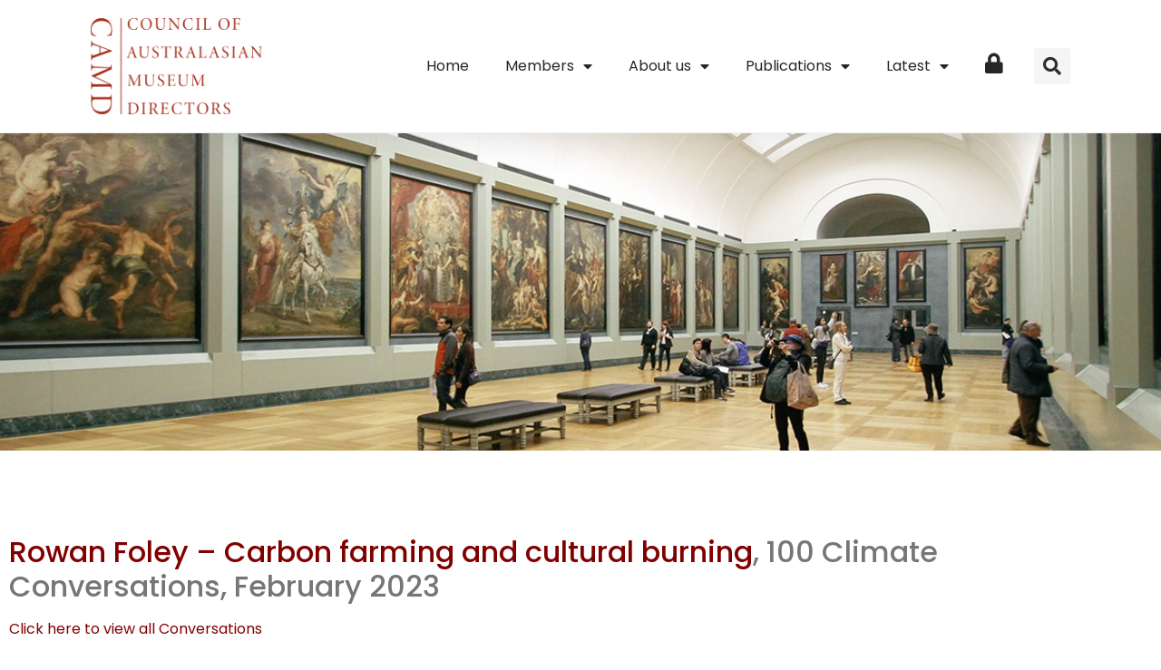

--- FILE ---
content_type: text/html; charset=UTF-8
request_url: https://camd.org.au/maas-50100-climate-conversations/
body_size: 12464
content:
<!doctype html>
<html lang="en-AU">
<head>
	<meta charset="UTF-8">
	<meta name="viewport" content="width=device-width, initial-scale=1">
	<link rel="profile" href="https://gmpg.org/xfn/11">
	<meta name='robots' content='index, follow, max-image-preview:large, max-snippet:-1, max-video-preview:-1' />

	<!-- This site is optimized with the Yoast SEO plugin v26.7 - https://yoast.com/wordpress/plugins/seo/ -->
	<title>MAAS @ 50|100 Climate Conversations - CAMD</title>
	<link rel="canonical" href="https://camd.org.au/maas-50100-climate-conversations/" />
	<meta property="og:locale" content="en_US" />
	<meta property="og:type" content="article" />
	<meta property="og:title" content="MAAS @ 50|100 Climate Conversations - CAMD" />
	<meta property="og:description" content="Rowan Foley | C farming &amp; cultural burning" />
	<meta property="og:url" content="https://camd.org.au/maas-50100-climate-conversations/" />
	<meta property="og:site_name" content="CAMD" />
	<meta property="article:published_time" content="2023-02-15T23:11:50+00:00" />
	<meta property="og:image" content="https://camd.org.au/wp-content/uploads/2023/07/Untitled-1g-3-1.jpg" />
	<meta property="og:image:width" content="600" />
	<meta property="og:image:height" content="332" />
	<meta property="og:image:type" content="image/jpeg" />
	<meta name="author" content="iugosupport" />
	<meta name="twitter:card" content="summary_large_image" />
	<meta name="twitter:label1" content="Written by" />
	<meta name="twitter:data1" content="iugosupport" />
	<script type="application/ld+json" class="yoast-schema-graph">{"@context":"https://schema.org","@graph":[{"@type":"Article","@id":"https://camd.org.au/maas-50100-climate-conversations/#article","isPartOf":{"@id":"https://camd.org.au/maas-50100-climate-conversations/"},"author":{"name":"iugosupport","@id":"https://camd.org.au/#/schema/person/5b7c4df5d2c76d3764287cc7ca659a93"},"headline":"MAAS @ 50|100 Climate Conversations","datePublished":"2023-02-15T23:11:50+00:00","mainEntityOfPage":{"@id":"https://camd.org.au/maas-50100-climate-conversations/"},"wordCount":22,"publisher":{"@id":"https://camd.org.au/#organization"},"image":{"@id":"https://camd.org.au/maas-50100-climate-conversations/#primaryimage"},"thumbnailUrl":"https://camd.org.au/wp-content/uploads/2023/07/Untitled-1g-3-1.jpg","keywords":["100 Climate Conversations","Rowan Foley - Carbon farming and cultural burning"],"articleSection":["News"],"inLanguage":"en-AU"},{"@type":"WebPage","@id":"https://camd.org.au/maas-50100-climate-conversations/","url":"https://camd.org.au/maas-50100-climate-conversations/","name":"MAAS @ 50|100 Climate Conversations - CAMD","isPartOf":{"@id":"https://camd.org.au/#website"},"primaryImageOfPage":{"@id":"https://camd.org.au/maas-50100-climate-conversations/#primaryimage"},"image":{"@id":"https://camd.org.au/maas-50100-climate-conversations/#primaryimage"},"thumbnailUrl":"https://camd.org.au/wp-content/uploads/2023/07/Untitled-1g-3-1.jpg","datePublished":"2023-02-15T23:11:50+00:00","breadcrumb":{"@id":"https://camd.org.au/maas-50100-climate-conversations/#breadcrumb"},"inLanguage":"en-AU","potentialAction":[{"@type":"ReadAction","target":["https://camd.org.au/maas-50100-climate-conversations/"]}]},{"@type":"ImageObject","inLanguage":"en-AU","@id":"https://camd.org.au/maas-50100-climate-conversations/#primaryimage","url":"https://camd.org.au/wp-content/uploads/2023/07/Untitled-1g-3-1.jpg","contentUrl":"https://camd.org.au/wp-content/uploads/2023/07/Untitled-1g-3-1.jpg","width":600,"height":332},{"@type":"BreadcrumbList","@id":"https://camd.org.au/maas-50100-climate-conversations/#breadcrumb","itemListElement":[{"@type":"ListItem","position":1,"name":"Home","item":"https://camd.org.au/"},{"@type":"ListItem","position":2,"name":"MAAS @ 50|100 Climate Conversations"}]},{"@type":"WebSite","@id":"https://camd.org.au/#website","url":"https://camd.org.au/","name":"CAMD","description":"Council of Australasian Museum Directors","publisher":{"@id":"https://camd.org.au/#organization"},"potentialAction":[{"@type":"SearchAction","target":{"@type":"EntryPoint","urlTemplate":"https://camd.org.au/?s={search_term_string}"},"query-input":{"@type":"PropertyValueSpecification","valueRequired":true,"valueName":"search_term_string"}}],"inLanguage":"en-AU"},{"@type":"Organization","@id":"https://camd.org.au/#organization","name":"CAMD","url":"https://camd.org.au/","logo":{"@type":"ImageObject","inLanguage":"en-AU","@id":"https://camd.org.au/#/schema/logo/image/","url":"https://camd.org.au/wp-content/uploads/2023/05/CAMD_Logo.png","contentUrl":"https://camd.org.au/wp-content/uploads/2023/05/CAMD_Logo.png","width":820,"height":457,"caption":"CAMD"},"image":{"@id":"https://camd.org.au/#/schema/logo/image/"}},{"@type":"Person","@id":"https://camd.org.au/#/schema/person/5b7c4df5d2c76d3764287cc7ca659a93","name":"iugosupport","image":{"@type":"ImageObject","inLanguage":"en-AU","@id":"https://camd.org.au/#/schema/person/image/","url":"https://secure.gravatar.com/avatar/317286fefafb9675adf906b3e05eec663463441e1f91400cd02e005cd692624c?s=96&d=mm&r=g","contentUrl":"https://secure.gravatar.com/avatar/317286fefafb9675adf906b3e05eec663463441e1f91400cd02e005cd692624c?s=96&d=mm&r=g","caption":"iugosupport"},"sameAs":["http://camd.org.au"],"url":"https://camd.org.au/author/iugosupport/"}]}</script>
	<!-- / Yoast SEO plugin. -->


<link rel='dns-prefetch' href='//www.googletagmanager.com' />
<link rel="alternate" type="application/rss+xml" title="CAMD &raquo; Feed" href="https://camd.org.au/feed/" />
<link rel="alternate" type="application/rss+xml" title="CAMD &raquo; Comments Feed" href="https://camd.org.au/comments/feed/" />
<link rel="alternate" title="oEmbed (JSON)" type="application/json+oembed" href="https://camd.org.au/wp-json/oembed/1.0/embed?url=https%3A%2F%2Fcamd.org.au%2Fmaas-50100-climate-conversations%2F" />
<link rel="alternate" title="oEmbed (XML)" type="text/xml+oembed" href="https://camd.org.au/wp-json/oembed/1.0/embed?url=https%3A%2F%2Fcamd.org.au%2Fmaas-50100-climate-conversations%2F&#038;format=xml" />
		<style id="content-control-block-styles">
			@media (max-width: 640px) {
	.cc-hide-on-mobile {
		display: none !important;
	}
}
@media (min-width: 641px) and (max-width: 920px) {
	.cc-hide-on-tablet {
		display: none !important;
	}
}
@media (min-width: 921px) and (max-width: 1440px) {
	.cc-hide-on-desktop {
		display: none !important;
	}
}		</style>
		<style id='wp-img-auto-sizes-contain-inline-css'>
img:is([sizes=auto i],[sizes^="auto," i]){contain-intrinsic-size:3000px 1500px}
/*# sourceURL=wp-img-auto-sizes-contain-inline-css */
</style>
<link rel='stylesheet' id='wpa-css-css' href='https://camd.org.au/wp-content/plugins/wp-attachments/styles/0/wpa.css?ver=6.9' media='all' />
<link rel='stylesheet' id='dashicons-css' href='https://camd.org.au/wp-includes/css/dashicons.min.css?ver=6.9' media='all' />
<link rel='stylesheet' id='menu-icon-font-awesome-css' href='https://camd.org.au/wp-content/plugins/menu-icons/css/fontawesome/css/all.min.css?ver=5.15.4' media='all' />
<link rel='stylesheet' id='menu-icons-extra-css' href='https://camd.org.au/wp-content/plugins/menu-icons/css/extra.min.css?ver=0.13.20' media='all' />
<style id='wp-emoji-styles-inline-css'>

	img.wp-smiley, img.emoji {
		display: inline !important;
		border: none !important;
		box-shadow: none !important;
		height: 1em !important;
		width: 1em !important;
		margin: 0 0.07em !important;
		vertical-align: -0.1em !important;
		background: none !important;
		padding: 0 !important;
	}
/*# sourceURL=wp-emoji-styles-inline-css */
</style>
<link rel='stylesheet' id='wp-block-library-css' href='https://camd.org.au/wp-includes/css/dist/block-library/style.min.css?ver=6.9' media='all' />
<link rel='stylesheet' id='content-control-block-styles-css' href='https://camd.org.au/wp-content/plugins/content-control/dist/style-block-editor.css?ver=2.6.5' media='all' />
<style id='global-styles-inline-css'>
:root{--wp--preset--aspect-ratio--square: 1;--wp--preset--aspect-ratio--4-3: 4/3;--wp--preset--aspect-ratio--3-4: 3/4;--wp--preset--aspect-ratio--3-2: 3/2;--wp--preset--aspect-ratio--2-3: 2/3;--wp--preset--aspect-ratio--16-9: 16/9;--wp--preset--aspect-ratio--9-16: 9/16;--wp--preset--color--black: #000000;--wp--preset--color--cyan-bluish-gray: #abb8c3;--wp--preset--color--white: #ffffff;--wp--preset--color--pale-pink: #f78da7;--wp--preset--color--vivid-red: #cf2e2e;--wp--preset--color--luminous-vivid-orange: #ff6900;--wp--preset--color--luminous-vivid-amber: #fcb900;--wp--preset--color--light-green-cyan: #7bdcb5;--wp--preset--color--vivid-green-cyan: #00d084;--wp--preset--color--pale-cyan-blue: #8ed1fc;--wp--preset--color--vivid-cyan-blue: #0693e3;--wp--preset--color--vivid-purple: #9b51e0;--wp--preset--gradient--vivid-cyan-blue-to-vivid-purple: linear-gradient(135deg,rgb(6,147,227) 0%,rgb(155,81,224) 100%);--wp--preset--gradient--light-green-cyan-to-vivid-green-cyan: linear-gradient(135deg,rgb(122,220,180) 0%,rgb(0,208,130) 100%);--wp--preset--gradient--luminous-vivid-amber-to-luminous-vivid-orange: linear-gradient(135deg,rgb(252,185,0) 0%,rgb(255,105,0) 100%);--wp--preset--gradient--luminous-vivid-orange-to-vivid-red: linear-gradient(135deg,rgb(255,105,0) 0%,rgb(207,46,46) 100%);--wp--preset--gradient--very-light-gray-to-cyan-bluish-gray: linear-gradient(135deg,rgb(238,238,238) 0%,rgb(169,184,195) 100%);--wp--preset--gradient--cool-to-warm-spectrum: linear-gradient(135deg,rgb(74,234,220) 0%,rgb(151,120,209) 20%,rgb(207,42,186) 40%,rgb(238,44,130) 60%,rgb(251,105,98) 80%,rgb(254,248,76) 100%);--wp--preset--gradient--blush-light-purple: linear-gradient(135deg,rgb(255,206,236) 0%,rgb(152,150,240) 100%);--wp--preset--gradient--blush-bordeaux: linear-gradient(135deg,rgb(254,205,165) 0%,rgb(254,45,45) 50%,rgb(107,0,62) 100%);--wp--preset--gradient--luminous-dusk: linear-gradient(135deg,rgb(255,203,112) 0%,rgb(199,81,192) 50%,rgb(65,88,208) 100%);--wp--preset--gradient--pale-ocean: linear-gradient(135deg,rgb(255,245,203) 0%,rgb(182,227,212) 50%,rgb(51,167,181) 100%);--wp--preset--gradient--electric-grass: linear-gradient(135deg,rgb(202,248,128) 0%,rgb(113,206,126) 100%);--wp--preset--gradient--midnight: linear-gradient(135deg,rgb(2,3,129) 0%,rgb(40,116,252) 100%);--wp--preset--font-size--small: 13px;--wp--preset--font-size--medium: 20px;--wp--preset--font-size--large: 36px;--wp--preset--font-size--x-large: 42px;--wp--preset--spacing--20: 0.44rem;--wp--preset--spacing--30: 0.67rem;--wp--preset--spacing--40: 1rem;--wp--preset--spacing--50: 1.5rem;--wp--preset--spacing--60: 2.25rem;--wp--preset--spacing--70: 3.38rem;--wp--preset--spacing--80: 5.06rem;--wp--preset--shadow--natural: 6px 6px 9px rgba(0, 0, 0, 0.2);--wp--preset--shadow--deep: 12px 12px 50px rgba(0, 0, 0, 0.4);--wp--preset--shadow--sharp: 6px 6px 0px rgba(0, 0, 0, 0.2);--wp--preset--shadow--outlined: 6px 6px 0px -3px rgb(255, 255, 255), 6px 6px rgb(0, 0, 0);--wp--preset--shadow--crisp: 6px 6px 0px rgb(0, 0, 0);}:root { --wp--style--global--content-size: 800px;--wp--style--global--wide-size: 1200px; }:where(body) { margin: 0; }.wp-site-blocks > .alignleft { float: left; margin-right: 2em; }.wp-site-blocks > .alignright { float: right; margin-left: 2em; }.wp-site-blocks > .aligncenter { justify-content: center; margin-left: auto; margin-right: auto; }:where(.wp-site-blocks) > * { margin-block-start: 24px; margin-block-end: 0; }:where(.wp-site-blocks) > :first-child { margin-block-start: 0; }:where(.wp-site-blocks) > :last-child { margin-block-end: 0; }:root { --wp--style--block-gap: 24px; }:root :where(.is-layout-flow) > :first-child{margin-block-start: 0;}:root :where(.is-layout-flow) > :last-child{margin-block-end: 0;}:root :where(.is-layout-flow) > *{margin-block-start: 24px;margin-block-end: 0;}:root :where(.is-layout-constrained) > :first-child{margin-block-start: 0;}:root :where(.is-layout-constrained) > :last-child{margin-block-end: 0;}:root :where(.is-layout-constrained) > *{margin-block-start: 24px;margin-block-end: 0;}:root :where(.is-layout-flex){gap: 24px;}:root :where(.is-layout-grid){gap: 24px;}.is-layout-flow > .alignleft{float: left;margin-inline-start: 0;margin-inline-end: 2em;}.is-layout-flow > .alignright{float: right;margin-inline-start: 2em;margin-inline-end: 0;}.is-layout-flow > .aligncenter{margin-left: auto !important;margin-right: auto !important;}.is-layout-constrained > .alignleft{float: left;margin-inline-start: 0;margin-inline-end: 2em;}.is-layout-constrained > .alignright{float: right;margin-inline-start: 2em;margin-inline-end: 0;}.is-layout-constrained > .aligncenter{margin-left: auto !important;margin-right: auto !important;}.is-layout-constrained > :where(:not(.alignleft):not(.alignright):not(.alignfull)){max-width: var(--wp--style--global--content-size);margin-left: auto !important;margin-right: auto !important;}.is-layout-constrained > .alignwide{max-width: var(--wp--style--global--wide-size);}body .is-layout-flex{display: flex;}.is-layout-flex{flex-wrap: wrap;align-items: center;}.is-layout-flex > :is(*, div){margin: 0;}body .is-layout-grid{display: grid;}.is-layout-grid > :is(*, div){margin: 0;}body{padding-top: 0px;padding-right: 0px;padding-bottom: 0px;padding-left: 0px;}a:where(:not(.wp-element-button)){text-decoration: underline;}:root :where(.wp-element-button, .wp-block-button__link){background-color: #32373c;border-width: 0;color: #fff;font-family: inherit;font-size: inherit;font-style: inherit;font-weight: inherit;letter-spacing: inherit;line-height: inherit;padding-top: calc(0.667em + 2px);padding-right: calc(1.333em + 2px);padding-bottom: calc(0.667em + 2px);padding-left: calc(1.333em + 2px);text-decoration: none;text-transform: inherit;}.has-black-color{color: var(--wp--preset--color--black) !important;}.has-cyan-bluish-gray-color{color: var(--wp--preset--color--cyan-bluish-gray) !important;}.has-white-color{color: var(--wp--preset--color--white) !important;}.has-pale-pink-color{color: var(--wp--preset--color--pale-pink) !important;}.has-vivid-red-color{color: var(--wp--preset--color--vivid-red) !important;}.has-luminous-vivid-orange-color{color: var(--wp--preset--color--luminous-vivid-orange) !important;}.has-luminous-vivid-amber-color{color: var(--wp--preset--color--luminous-vivid-amber) !important;}.has-light-green-cyan-color{color: var(--wp--preset--color--light-green-cyan) !important;}.has-vivid-green-cyan-color{color: var(--wp--preset--color--vivid-green-cyan) !important;}.has-pale-cyan-blue-color{color: var(--wp--preset--color--pale-cyan-blue) !important;}.has-vivid-cyan-blue-color{color: var(--wp--preset--color--vivid-cyan-blue) !important;}.has-vivid-purple-color{color: var(--wp--preset--color--vivid-purple) !important;}.has-black-background-color{background-color: var(--wp--preset--color--black) !important;}.has-cyan-bluish-gray-background-color{background-color: var(--wp--preset--color--cyan-bluish-gray) !important;}.has-white-background-color{background-color: var(--wp--preset--color--white) !important;}.has-pale-pink-background-color{background-color: var(--wp--preset--color--pale-pink) !important;}.has-vivid-red-background-color{background-color: var(--wp--preset--color--vivid-red) !important;}.has-luminous-vivid-orange-background-color{background-color: var(--wp--preset--color--luminous-vivid-orange) !important;}.has-luminous-vivid-amber-background-color{background-color: var(--wp--preset--color--luminous-vivid-amber) !important;}.has-light-green-cyan-background-color{background-color: var(--wp--preset--color--light-green-cyan) !important;}.has-vivid-green-cyan-background-color{background-color: var(--wp--preset--color--vivid-green-cyan) !important;}.has-pale-cyan-blue-background-color{background-color: var(--wp--preset--color--pale-cyan-blue) !important;}.has-vivid-cyan-blue-background-color{background-color: var(--wp--preset--color--vivid-cyan-blue) !important;}.has-vivid-purple-background-color{background-color: var(--wp--preset--color--vivid-purple) !important;}.has-black-border-color{border-color: var(--wp--preset--color--black) !important;}.has-cyan-bluish-gray-border-color{border-color: var(--wp--preset--color--cyan-bluish-gray) !important;}.has-white-border-color{border-color: var(--wp--preset--color--white) !important;}.has-pale-pink-border-color{border-color: var(--wp--preset--color--pale-pink) !important;}.has-vivid-red-border-color{border-color: var(--wp--preset--color--vivid-red) !important;}.has-luminous-vivid-orange-border-color{border-color: var(--wp--preset--color--luminous-vivid-orange) !important;}.has-luminous-vivid-amber-border-color{border-color: var(--wp--preset--color--luminous-vivid-amber) !important;}.has-light-green-cyan-border-color{border-color: var(--wp--preset--color--light-green-cyan) !important;}.has-vivid-green-cyan-border-color{border-color: var(--wp--preset--color--vivid-green-cyan) !important;}.has-pale-cyan-blue-border-color{border-color: var(--wp--preset--color--pale-cyan-blue) !important;}.has-vivid-cyan-blue-border-color{border-color: var(--wp--preset--color--vivid-cyan-blue) !important;}.has-vivid-purple-border-color{border-color: var(--wp--preset--color--vivid-purple) !important;}.has-vivid-cyan-blue-to-vivid-purple-gradient-background{background: var(--wp--preset--gradient--vivid-cyan-blue-to-vivid-purple) !important;}.has-light-green-cyan-to-vivid-green-cyan-gradient-background{background: var(--wp--preset--gradient--light-green-cyan-to-vivid-green-cyan) !important;}.has-luminous-vivid-amber-to-luminous-vivid-orange-gradient-background{background: var(--wp--preset--gradient--luminous-vivid-amber-to-luminous-vivid-orange) !important;}.has-luminous-vivid-orange-to-vivid-red-gradient-background{background: var(--wp--preset--gradient--luminous-vivid-orange-to-vivid-red) !important;}.has-very-light-gray-to-cyan-bluish-gray-gradient-background{background: var(--wp--preset--gradient--very-light-gray-to-cyan-bluish-gray) !important;}.has-cool-to-warm-spectrum-gradient-background{background: var(--wp--preset--gradient--cool-to-warm-spectrum) !important;}.has-blush-light-purple-gradient-background{background: var(--wp--preset--gradient--blush-light-purple) !important;}.has-blush-bordeaux-gradient-background{background: var(--wp--preset--gradient--blush-bordeaux) !important;}.has-luminous-dusk-gradient-background{background: var(--wp--preset--gradient--luminous-dusk) !important;}.has-pale-ocean-gradient-background{background: var(--wp--preset--gradient--pale-ocean) !important;}.has-electric-grass-gradient-background{background: var(--wp--preset--gradient--electric-grass) !important;}.has-midnight-gradient-background{background: var(--wp--preset--gradient--midnight) !important;}.has-small-font-size{font-size: var(--wp--preset--font-size--small) !important;}.has-medium-font-size{font-size: var(--wp--preset--font-size--medium) !important;}.has-large-font-size{font-size: var(--wp--preset--font-size--large) !important;}.has-x-large-font-size{font-size: var(--wp--preset--font-size--x-large) !important;}
:root :where(.wp-block-pullquote){font-size: 1.5em;line-height: 1.6;}
/*# sourceURL=global-styles-inline-css */
</style>
<link rel='stylesheet' id='if-menu-site-css-css' href='https://camd.org.au/wp-content/plugins/if-menu/assets/if-menu-site.css?ver=6.9' media='all' />
<link rel='stylesheet' id='hello-elementor-css' href='https://camd.org.au/wp-content/themes/hello-elementor/assets/css/reset.css?ver=3.4.5' media='all' />
<link rel='stylesheet' id='hello-elementor-theme-style-css' href='https://camd.org.au/wp-content/themes/hello-elementor/assets/css/theme.css?ver=3.4.5' media='all' />
<link rel='stylesheet' id='hello-elementor-header-footer-css' href='https://camd.org.au/wp-content/themes/hello-elementor/assets/css/header-footer.css?ver=3.4.5' media='all' />
<link rel='stylesheet' id='elementor-frontend-css' href='https://camd.org.au/wp-content/uploads/elementor/css/custom-frontend.min.css?ver=1768343752' media='all' />
<link rel='stylesheet' id='elementor-post-5-css' href='https://camd.org.au/wp-content/uploads/elementor/css/post-5.css?ver=1768343753' media='all' />
<link rel='stylesheet' id='widget-image-css' href='https://camd.org.au/wp-content/plugins/elementor/assets/css/widget-image.min.css?ver=3.34.1' media='all' />
<link rel='stylesheet' id='widget-nav-menu-css' href='https://camd.org.au/wp-content/uploads/elementor/css/custom-pro-widget-nav-menu.min.css?ver=1768343752' media='all' />
<link rel='stylesheet' id='widget-search-form-css' href='https://camd.org.au/wp-content/plugins/elementor-pro/assets/css/widget-search-form.min.css?ver=3.34.0' media='all' />
<link rel='stylesheet' id='elementor-icons-shared-0-css' href='https://camd.org.au/wp-content/plugins/elementor/assets/lib/font-awesome/css/fontawesome.min.css?ver=5.15.3' media='all' />
<link rel='stylesheet' id='elementor-icons-fa-solid-css' href='https://camd.org.au/wp-content/plugins/elementor/assets/lib/font-awesome/css/solid.min.css?ver=5.15.3' media='all' />
<link rel='stylesheet' id='widget-spacer-css' href='https://camd.org.au/wp-content/plugins/elementor/assets/css/widget-spacer.min.css?ver=3.34.1' media='all' />
<link rel='stylesheet' id='swiper-css' href='https://camd.org.au/wp-content/plugins/elementor/assets/lib/swiper/v8/css/swiper.min.css?ver=8.4.5' media='all' />
<link rel='stylesheet' id='e-swiper-css' href='https://camd.org.au/wp-content/plugins/elementor/assets/css/conditionals/e-swiper.min.css?ver=3.34.1' media='all' />
<link rel='stylesheet' id='widget-slides-css' href='https://camd.org.au/wp-content/uploads/elementor/css/custom-pro-widget-slides.min.css?ver=1768343752' media='all' />
<link rel='stylesheet' id='elementor-icons-css' href='https://camd.org.au/wp-content/plugins/elementor/assets/lib/eicons/css/elementor-icons.min.css?ver=5.45.0' media='all' />
<link rel='stylesheet' id='elementor-post-27-css' href='https://camd.org.au/wp-content/uploads/elementor/css/post-27.css?ver=1768343753' media='all' />
<link rel='stylesheet' id='elementor-post-154-css' href='https://camd.org.au/wp-content/uploads/elementor/css/post-154.css?ver=1768343753' media='all' />
<link rel='stylesheet' id='elementor-post-1966-css' href='https://camd.org.au/wp-content/uploads/elementor/css/post-1966.css?ver=1768343771' media='all' />
<link rel='stylesheet' id='eael-general-css' href='https://camd.org.au/wp-content/plugins/essential-addons-for-elementor-lite/assets/front-end/css/view/general.min.css?ver=6.5.7' media='all' />
<link rel='stylesheet' id='elementor-gf-local-poppins-css' href='https://camd.org.au/wp-content/uploads/elementor/google-fonts/css/poppins.css?ver=1742337345' media='all' />
<script src="https://camd.org.au/wp-includes/js/jquery/jquery.min.js?ver=3.7.1" id="jquery-core-js"></script>
<script src="https://camd.org.au/wp-includes/js/jquery/jquery-migrate.min.js?ver=3.4.1" id="jquery-migrate-js"></script>
<link rel="https://api.w.org/" href="https://camd.org.au/wp-json/" /><link rel="alternate" title="JSON" type="application/json" href="https://camd.org.au/wp-json/wp/v2/posts/22200" /><link rel="EditURI" type="application/rsd+xml" title="RSD" href="https://camd.org.au/xmlrpc.php?rsd" />
<meta name="generator" content="WordPress 6.9" />
<link rel='shortlink' href='https://camd.org.au/?p=22200' />
<meta name="generator" content="Site Kit by Google 1.170.0" /><meta name="description" content="Rowan Foley | C farming &amp; cultural burning">
<meta name="generator" content="Elementor 3.34.1; features: additional_custom_breakpoints; settings: css_print_method-external, google_font-enabled, font_display-swap">
			<style>
				.e-con.e-parent:nth-of-type(n+4):not(.e-lazyloaded):not(.e-no-lazyload),
				.e-con.e-parent:nth-of-type(n+4):not(.e-lazyloaded):not(.e-no-lazyload) * {
					background-image: none !important;
				}
				@media screen and (max-height: 1024px) {
					.e-con.e-parent:nth-of-type(n+3):not(.e-lazyloaded):not(.e-no-lazyload),
					.e-con.e-parent:nth-of-type(n+3):not(.e-lazyloaded):not(.e-no-lazyload) * {
						background-image: none !important;
					}
				}
				@media screen and (max-height: 640px) {
					.e-con.e-parent:nth-of-type(n+2):not(.e-lazyloaded):not(.e-no-lazyload),
					.e-con.e-parent:nth-of-type(n+2):not(.e-lazyloaded):not(.e-no-lazyload) * {
						background-image: none !important;
					}
				}
			</style>
					<style id="wp-custom-css">
			body.admin-bar header {
margin-top: 32px;
}

#gform_submit_button_1{
	color: #ffffff;
}

.nav-item-camd-login::before{
	padding: 20px;
}

.categories-single > * h3{
	font-size: 24px;
}

.gform_button{
	color: #fff;
}		</style>
		</head>
<body class="wp-singular post-template-default single single-post postid-22200 single-format-standard wp-custom-logo wp-embed-responsive wp-theme-hello-elementor wp-child-theme-camd-child hello-elementor-default elementor-default elementor-kit-5 elementor-page-1966">


<a class="skip-link screen-reader-text" href="#content">Skip to content</a>

		<header data-elementor-type="header" data-elementor-id="27" class="elementor elementor-27 elementor-location-header" data-elementor-post-type="elementor_library">
					<header class="elementor-section elementor-top-section elementor-element elementor-element-7f434d4a elementor-section-content-middle elementor-section-height-min-height elementor-section-full_width elementor-section-height-default elementor-section-items-middle" data-id="7f434d4a" data-element_type="section" data-settings="{&quot;background_background&quot;:&quot;classic&quot;}">
						<div class="elementor-container elementor-column-gap-no">
					<div class="elementor-column elementor-col-25 elementor-top-column elementor-element elementor-element-561b9930" data-id="561b9930" data-element_type="column">
			<div class="elementor-widget-wrap elementor-element-populated">
						<div class="elementor-element elementor-element-5ada9909 elementor-widget__width-auto elementor-widget elementor-widget-theme-site-logo elementor-widget-image" data-id="5ada9909" data-element_type="widget" data-widget_type="theme-site-logo.default">
				<div class="elementor-widget-container">
											<a href="https://camd.org.au">
			<img fetchpriority="high" width="820" height="457" src="https://camd.org.au/wp-content/uploads/2023/05/CAMD_Logo.png" class="attachment-full size-full wp-image-137" alt="CAMD | Council of Australasian Museum Directors" srcset="https://camd.org.au/wp-content/uploads/2023/05/CAMD_Logo.png 820w, https://camd.org.au/wp-content/uploads/2023/05/CAMD_Logo-300x167.png 300w, https://camd.org.au/wp-content/uploads/2023/05/CAMD_Logo-768x428.png 768w" sizes="(max-width: 820px) 100vw, 820px" />				</a>
											</div>
				</div>
					</div>
		</div>
				<div class="elementor-column elementor-col-50 elementor-top-column elementor-element elementor-element-7d3ae816" data-id="7d3ae816" data-element_type="column">
			<div class="elementor-widget-wrap elementor-element-populated">
						<div class="elementor-element elementor-element-16c4126b elementor-nav-menu__align-end elementor-nav-menu--stretch elementor-widget__width-initial elementor-nav-menu--dropdown-tablet elementor-nav-menu__text-align-aside elementor-nav-menu--toggle elementor-nav-menu--burger elementor-widget elementor-widget-nav-menu" data-id="16c4126b" data-element_type="widget" data-settings="{&quot;full_width&quot;:&quot;stretch&quot;,&quot;layout&quot;:&quot;horizontal&quot;,&quot;submenu_icon&quot;:{&quot;value&quot;:&quot;&lt;i class=\&quot;fas fa-caret-down\&quot; aria-hidden=\&quot;true\&quot;&gt;&lt;\/i&gt;&quot;,&quot;library&quot;:&quot;fa-solid&quot;},&quot;toggle&quot;:&quot;burger&quot;}" data-widget_type="nav-menu.default">
				<div class="elementor-widget-container">
								<nav aria-label="Menu" class="elementor-nav-menu--main elementor-nav-menu__container elementor-nav-menu--layout-horizontal e--pointer-underline e--animation-fade">
				<ul id="menu-1-16c4126b" class="elementor-nav-menu"><li class="menu-item menu-item-type-post_type menu-item-object-page menu-item-home menu-item-556"><a href="https://camd.org.au/" class="elementor-item">Home</a></li>
<li class="menu-item menu-item-type-post_type menu-item-object-page menu-item-has-children menu-item-621"><a href="https://camd.org.au/members/" class="elementor-item">Members</a>
<ul class="sub-menu elementor-nav-menu--dropdown">
	<li class="menu-item menu-item-type-post_type menu-item-object-page menu-item-623"><a href="https://camd.org.au/members/camd-executive/" class="elementor-sub-item">CAMD Executive</a></li>
	<li class="menu-item menu-item-type-post_type menu-item-object-page menu-item-624"><a href="https://camd.org.au/members/camd-museums/" class="elementor-sub-item">CAMD Members</a></li>
</ul>
</li>
<li class="menu-item menu-item-type-post_type menu-item-object-page menu-item-has-children menu-item-606"><a href="https://camd.org.au/about-us/" class="elementor-item">About us</a>
<ul class="sub-menu elementor-nav-menu--dropdown">
	<li class="menu-item menu-item-type-post_type menu-item-object-page menu-item-611"><a href="https://camd.org.au/about-us/what-we-do/" class="elementor-sub-item">What we do</a></li>
	<li class="menu-item menu-item-type-post_type menu-item-object-page menu-item-607"><a href="https://camd.org.au/about-us/why-museums-matter/" class="elementor-sub-item">Why Museums matter</a></li>
	<li class="menu-item menu-item-type-post_type menu-item-object-page menu-item-608"><a href="https://camd.org.au/about-us/contact-us/" class="elementor-sub-item">Contact us</a></li>
</ul>
</li>
<li class="menu-item menu-item-type-post_type menu-item-object-page menu-item-has-children menu-item-574"><a href="https://camd.org.au/publications/" class="elementor-item">Publications</a>
<ul class="sub-menu elementor-nav-menu--dropdown">
	<li class="menu-item menu-item-type-post_type menu-item-object-page menu-item-576"><a href="https://camd.org.au/publications/reports-submissions/" class="elementor-sub-item">Reports &#038; Submissions</a></li>
	<li class="menu-item menu-item-type-custom menu-item-object-custom menu-item-25009"><a href="/category/case-studies" class="elementor-sub-item">Case Studies</a></li>
</ul>
</li>
<li class="menu-item menu-item-type-post_type menu-item-object-page menu-item-has-children menu-item-559"><a href="https://camd.org.au/latest/" class="elementor-item">Latest</a>
<ul class="sub-menu elementor-nav-menu--dropdown">
	<li class="menu-item menu-item-type-post_type menu-item-object-page menu-item-565"><a href="https://camd.org.au/latest/news/" class="elementor-sub-item">News</a></li>
	<li class="menu-item menu-item-type-post_type menu-item-object-page menu-item-471"><a href="https://camd.org.au/latest/jobs/" class="elementor-sub-item">Jobs</a></li>
	<li class="menu-item menu-item-type-post_type menu-item-object-page menu-item-564"><a href="https://camd.org.au/latest/newsletter/" class="elementor-sub-item">Newsletter</a></li>
</ul>
</li>
<li class="menu-item menu-item-type-custom menu-item-object-custom menu-item-1843"><a href="/login" title="Login to continue" class="elementor-item"><i class="_mi fa fa-lock" aria-hidden="true" style="font-size:1.4em;"></i><span class="visuallyhidden">Login</span></a></li>
</ul>			</nav>
					<div class="elementor-menu-toggle" role="button" tabindex="0" aria-label="Menu Toggle" aria-expanded="false">
			<i aria-hidden="true" role="presentation" class="elementor-menu-toggle__icon--open eicon-menu-bar"></i><i aria-hidden="true" role="presentation" class="elementor-menu-toggle__icon--close eicon-close"></i>		</div>
					<nav class="elementor-nav-menu--dropdown elementor-nav-menu__container" aria-hidden="true">
				<ul id="menu-2-16c4126b" class="elementor-nav-menu"><li class="menu-item menu-item-type-post_type menu-item-object-page menu-item-home menu-item-556"><a href="https://camd.org.au/" class="elementor-item" tabindex="-1">Home</a></li>
<li class="menu-item menu-item-type-post_type menu-item-object-page menu-item-has-children menu-item-621"><a href="https://camd.org.au/members/" class="elementor-item" tabindex="-1">Members</a>
<ul class="sub-menu elementor-nav-menu--dropdown">
	<li class="menu-item menu-item-type-post_type menu-item-object-page menu-item-623"><a href="https://camd.org.au/members/camd-executive/" class="elementor-sub-item" tabindex="-1">CAMD Executive</a></li>
	<li class="menu-item menu-item-type-post_type menu-item-object-page menu-item-624"><a href="https://camd.org.au/members/camd-museums/" class="elementor-sub-item" tabindex="-1">CAMD Members</a></li>
</ul>
</li>
<li class="menu-item menu-item-type-post_type menu-item-object-page menu-item-has-children menu-item-606"><a href="https://camd.org.au/about-us/" class="elementor-item" tabindex="-1">About us</a>
<ul class="sub-menu elementor-nav-menu--dropdown">
	<li class="menu-item menu-item-type-post_type menu-item-object-page menu-item-611"><a href="https://camd.org.au/about-us/what-we-do/" class="elementor-sub-item" tabindex="-1">What we do</a></li>
	<li class="menu-item menu-item-type-post_type menu-item-object-page menu-item-607"><a href="https://camd.org.au/about-us/why-museums-matter/" class="elementor-sub-item" tabindex="-1">Why Museums matter</a></li>
	<li class="menu-item menu-item-type-post_type menu-item-object-page menu-item-608"><a href="https://camd.org.au/about-us/contact-us/" class="elementor-sub-item" tabindex="-1">Contact us</a></li>
</ul>
</li>
<li class="menu-item menu-item-type-post_type menu-item-object-page menu-item-has-children menu-item-574"><a href="https://camd.org.au/publications/" class="elementor-item" tabindex="-1">Publications</a>
<ul class="sub-menu elementor-nav-menu--dropdown">
	<li class="menu-item menu-item-type-post_type menu-item-object-page menu-item-576"><a href="https://camd.org.au/publications/reports-submissions/" class="elementor-sub-item" tabindex="-1">Reports &#038; Submissions</a></li>
	<li class="menu-item menu-item-type-custom menu-item-object-custom menu-item-25009"><a href="/category/case-studies" class="elementor-sub-item" tabindex="-1">Case Studies</a></li>
</ul>
</li>
<li class="menu-item menu-item-type-post_type menu-item-object-page menu-item-has-children menu-item-559"><a href="https://camd.org.au/latest/" class="elementor-item" tabindex="-1">Latest</a>
<ul class="sub-menu elementor-nav-menu--dropdown">
	<li class="menu-item menu-item-type-post_type menu-item-object-page menu-item-565"><a href="https://camd.org.au/latest/news/" class="elementor-sub-item" tabindex="-1">News</a></li>
	<li class="menu-item menu-item-type-post_type menu-item-object-page menu-item-471"><a href="https://camd.org.au/latest/jobs/" class="elementor-sub-item" tabindex="-1">Jobs</a></li>
	<li class="menu-item menu-item-type-post_type menu-item-object-page menu-item-564"><a href="https://camd.org.au/latest/newsletter/" class="elementor-sub-item" tabindex="-1">Newsletter</a></li>
</ul>
</li>
<li class="menu-item menu-item-type-custom menu-item-object-custom menu-item-1843"><a href="/login" title="Login to continue" class="elementor-item" tabindex="-1"><i class="_mi fa fa-lock" aria-hidden="true" style="font-size:1.4em;"></i><span class="visuallyhidden">Login</span></a></li>
</ul>			</nav>
						</div>
				</div>
					</div>
		</div>
				<div class="elementor-column elementor-col-25 elementor-top-column elementor-element elementor-element-6034bb82" data-id="6034bb82" data-element_type="column">
			<div class="elementor-widget-wrap elementor-element-populated">
						<div class="elementor-element elementor-element-560b2e7d elementor-search-form--skin-full_screen elementor-widget elementor-widget-search-form" data-id="560b2e7d" data-element_type="widget" data-settings="{&quot;skin&quot;:&quot;full_screen&quot;}" data-widget_type="search-form.default">
				<div class="elementor-widget-container">
							<search role="search">
			<form class="elementor-search-form" action="https://camd.org.au" method="get">
												<div class="elementor-search-form__toggle" role="button" tabindex="0" aria-label="Search">
					<i aria-hidden="true" class="fas fa-search"></i>				</div>
								<div class="elementor-search-form__container">
					<label class="elementor-screen-only" for="elementor-search-form-560b2e7d">Search</label>

					
					<input id="elementor-search-form-560b2e7d" placeholder="Search..." class="elementor-search-form__input" type="search" name="s" value="">
					
					
										<div class="dialog-lightbox-close-button dialog-close-button" role="button" tabindex="0" aria-label="Close this search box.">
						<i aria-hidden="true" class="eicon-close"></i>					</div>
									</div>
			</form>
		</search>
						</div>
				</div>
					</div>
		</div>
					</div>
		</header>
				<section class="elementor-section elementor-top-section elementor-element elementor-element-1f77f8a elementor-section-full_width elementor-section-height-default elementor-section-height-default" data-id="1f77f8a" data-element_type="section">
						<div class="elementor-container elementor-column-gap-default">
					<div class="elementor-column elementor-col-100 elementor-top-column elementor-element elementor-element-4eba26d" data-id="4eba26d" data-element_type="column">
			<div class="elementor-widget-wrap elementor-element-populated">
						<div class="elementor-element elementor-element-c8534a0 elementor-widget elementor-widget-spacer" data-id="c8534a0" data-element_type="widget" data-widget_type="spacer.default">
				<div class="elementor-widget-container">
							<div class="elementor-spacer">
			<div class="elementor-spacer-inner"></div>
		</div>
						</div>
				</div>
					</div>
		</div>
					</div>
		</section>
				</header>
				<div data-elementor-type="single-post" data-elementor-id="1966" class="elementor elementor-1966 elementor-location-single post-22200 post type-post status-publish format-standard has-post-thumbnail hentry category-news tag-100-climate-conversations tag-rowan-foley-carbon-farming-and-cultural-burning" data-elementor-post-type="elementor_library">
					<section class="elementor-section elementor-top-section elementor-element elementor-element-70db034 elementor-section-content-middle elementor-section-full_width elementor-section-height-default elementor-section-height-default" data-id="70db034" data-element_type="section" data-settings="{&quot;background_background&quot;:&quot;classic&quot;}">
						<div class="elementor-container elementor-column-gap-no">
					<div class="elementor-column elementor-col-100 elementor-top-column elementor-element elementor-element-1938408" data-id="1938408" data-element_type="column">
			<div class="elementor-widget-wrap elementor-element-populated">
						<div class="elementor-element elementor-element-c0c34d5 elementor--h-position-center elementor--v-position-middle elementor-widget elementor-widget-slides" data-id="c0c34d5" data-element_type="widget" data-settings="{&quot;navigation&quot;:&quot;none&quot;,&quot;transition_speed&quot;:1500,&quot;autoplay&quot;:&quot;yes&quot;,&quot;pause_on_hover&quot;:&quot;yes&quot;,&quot;pause_on_interaction&quot;:&quot;yes&quot;,&quot;autoplay_speed&quot;:5000,&quot;infinite&quot;:&quot;yes&quot;,&quot;transition&quot;:&quot;slide&quot;}" data-widget_type="slides.default">
				<div class="elementor-widget-container">
									<div class="elementor-swiper">
					<div class="elementor-slides-wrapper elementor-main-swiper swiper" role="region" aria-roledescription="carousel" aria-label="Slides" dir="ltr" data-animation="">
				<div class="swiper-wrapper elementor-slides">
										<div class="elementor-repeater-item-fc55bd1 swiper-slide" role="group" aria-roledescription="slide"><div class="swiper-slide-bg" role="img" aria-label="header_news"></div><div class="elementor-background-overlay"></div><div class="swiper-slide-inner" ><div class="swiper-slide-contents"><div class="elementor-slide-heading">MAAS @ 50|100 Climate Conversations</div></div></div></div>				</div>
							</div>
				</div>
								</div>
				</div>
					</div>
		</div>
					</div>
		</section>
				<section class="elementor-section elementor-top-section elementor-element elementor-element-e59fbb2 elementor-section-boxed elementor-section-height-default elementor-section-height-default" data-id="e59fbb2" data-element_type="section">
						<div class="elementor-container elementor-column-gap-default">
					<div class="elementor-column elementor-col-100 elementor-top-column elementor-element elementor-element-10f3968" data-id="10f3968" data-element_type="column">
			<div class="elementor-widget-wrap elementor-element-populated">
						<div class="elementor-element elementor-element-ed520de elementor-widget elementor-widget-theme-post-content" data-id="ed520de" data-element_type="widget" data-widget_type="theme-post-content.default">
				<div class="elementor-widget-container">
					<h2><a href="https://100climateconversations.com/?utm_campaign=100cc&amp;utm_medium=email&amp;utm_source=powerhouse&amp;utm_content=button&amp;utm_term=industry" target="_blank" rel="noopener"><span style="color: #800000">Rowan Foley &#8211; Carbon farming and cultural burning</span></a>, 100 Climate Conversations, February 2023</h2>
<p><span style="color: #800000"><a style="color: #800000" href="https://100climateconversations.com/?utm_campaign=100cc&amp;utm_medium=email&amp;utm_source=powerhouse&amp;utm_content=button&amp;utm_term=industry" target="_blank" rel="noopener">Click here to view all Conversations</a></span></p>
<p>&nbsp;</p>
<p>&nbsp;</p>
				</div>
				</div>
					</div>
		</div>
					</div>
		</section>
				</div>
				<footer data-elementor-type="footer" data-elementor-id="154" class="elementor elementor-154 elementor-location-footer" data-elementor-post-type="elementor_library">
					<header class="elementor-section elementor-top-section elementor-element elementor-element-7589aaf elementor-section-content-middle elementor-section-height-min-height elementor-section-full_width elementor-section-height-default elementor-section-items-middle" data-id="7589aaf" data-element_type="section" data-settings="{&quot;background_background&quot;:&quot;classic&quot;}">
						<div class="elementor-container elementor-column-gap-no">
					<div class="elementor-column elementor-col-50 elementor-top-column elementor-element elementor-element-0055fe4 elementor-hidden-tablet elementor-hidden-mobile" data-id="0055fe4" data-element_type="column">
			<div class="elementor-widget-wrap elementor-element-populated">
						<div class="elementor-element elementor-element-eb6c9bc elementor-widget__width-auto elementor-widget elementor-widget-image" data-id="eb6c9bc" data-element_type="widget" data-widget_type="image.default">
				<div class="elementor-widget-container">
															<img width="820" height="457" src="https://camd.org.au/wp-content/uploads/2023/05/CAMD_Logo-white.png" class="attachment-full size-full wp-image-157" alt="CAMD | Council of Australasian Museum Directors" srcset="https://camd.org.au/wp-content/uploads/2023/05/CAMD_Logo-white.png 820w, https://camd.org.au/wp-content/uploads/2023/05/CAMD_Logo-white-300x167.png 300w, https://camd.org.au/wp-content/uploads/2023/05/CAMD_Logo-white-768x428.png 768w" sizes="(max-width: 820px) 100vw, 820px" />															</div>
				</div>
					</div>
		</div>
				<div class="elementor-column elementor-col-50 elementor-top-column elementor-element elementor-element-f191aeb" data-id="f191aeb" data-element_type="column">
			<div class="elementor-widget-wrap elementor-element-populated">
						<div class="elementor-element elementor-element-a3c741a elementor-widget__width-initial elementor-widget elementor-widget-text-editor" data-id="a3c741a" data-element_type="widget" data-widget_type="text-editor.default">
				<div class="elementor-widget-container">
									<div style="text-align: center;">Council of Australasian Museum Directors,&nbsp;c/o CAMD Chair, Kim McKay, Director &amp; CEO, Australian Museum, 1 William Street, Sydney NSW 2010 Australia © CAMD 2026</div>
<div>&nbsp;</div>
<div class="copyright" style="text-align: center;"><strong>Copyright:</strong> All information and resources provided on this website remain the copyright of the Council of Australasian Museum Directors. Permission is granted for viewing and downloading for personal and not-for-profit purposes. Those wishing to reproduce any materials for commercial, educational or other uses are requested to contact us.</div>
<div>&nbsp;</div>
<div class="disclaimer" style="text-align: center;"><strong>Disclaimer:</strong> The content of this website is provided for information purposes only and is not intended as a substitute for professional advice. No claim is made as to the accuracy or authenticity of the content of the website. The Council of Australasian Museum Directors does not accept any liability to any person for the information or advice (or the use of such information or advice) which is provided on this website. The information on our website is provided on the basis that all persons accessing the site undertake responsibility for assessing the relevance and accuracy of its content. No responsibility is taken for any information or services which may appear on any linked websites.</div>
<div>&nbsp;</div>
<p style="text-align: center;"><a href="/privacy-policy">Privacy Policy</a> | <a href="/terms-of-use">Terms of use</a><br>Copyright © 2023 | All rights reserved<br>Website by <a href="https://www.iugo.com.au" target="_blank" rel="noopener">iugo</a></p>								</div>
				</div>
					</div>
		</div>
					</div>
		</header>
				</footer>
		
<script type="speculationrules">
{"prefetch":[{"source":"document","where":{"and":[{"href_matches":"/*"},{"not":{"href_matches":["/wp-*.php","/wp-admin/*","/wp-content/uploads/*","/wp-content/*","/wp-content/plugins/*","/wp-content/themes/camd-child/*","/wp-content/themes/hello-elementor/*","/*\\?(.+)"]}},{"not":{"selector_matches":"a[rel~=\"nofollow\"]"}},{"not":{"selector_matches":".no-prefetch, .no-prefetch a"}}]},"eagerness":"conservative"}]}
</script>
			<script>
				const lazyloadRunObserver = () => {
					const lazyloadBackgrounds = document.querySelectorAll( `.e-con.e-parent:not(.e-lazyloaded)` );
					const lazyloadBackgroundObserver = new IntersectionObserver( ( entries ) => {
						entries.forEach( ( entry ) => {
							if ( entry.isIntersecting ) {
								let lazyloadBackground = entry.target;
								if( lazyloadBackground ) {
									lazyloadBackground.classList.add( 'e-lazyloaded' );
								}
								lazyloadBackgroundObserver.unobserve( entry.target );
							}
						});
					}, { rootMargin: '200px 0px 200px 0px' } );
					lazyloadBackgrounds.forEach( ( lazyloadBackground ) => {
						lazyloadBackgroundObserver.observe( lazyloadBackground );
					} );
				};
				const events = [
					'DOMContentLoaded',
					'elementor/lazyload/observe',
				];
				events.forEach( ( event ) => {
					document.addEventListener( event, lazyloadRunObserver );
				} );
			</script>
			<script src="https://camd.org.au/wp-content/plugins/dynamicconditions/Public/js/dynamic-conditions-public.js?ver=1.7.5" id="dynamic-conditions-js"></script>
<script src="https://camd.org.au/wp-content/themes/hello-elementor/assets/js/hello-frontend.js?ver=3.4.5" id="hello-theme-frontend-js"></script>
<script src="https://camd.org.au/wp-content/plugins/elementor/assets/js/webpack.runtime.min.js?ver=3.34.1" id="elementor-webpack-runtime-js"></script>
<script src="https://camd.org.au/wp-content/plugins/elementor/assets/js/frontend-modules.min.js?ver=3.34.1" id="elementor-frontend-modules-js"></script>
<script src="https://camd.org.au/wp-includes/js/jquery/ui/core.min.js?ver=1.13.3" id="jquery-ui-core-js"></script>
<script id="elementor-frontend-js-extra">
var EAELImageMaskingConfig = {"svg_dir_url":"https://camd.org.au/wp-content/plugins/essential-addons-for-elementor-lite/assets/front-end/img/image-masking/svg-shapes/"};
//# sourceURL=elementor-frontend-js-extra
</script>
<script id="elementor-frontend-js-before">
var elementorFrontendConfig = {"environmentMode":{"edit":false,"wpPreview":false,"isScriptDebug":false},"i18n":{"shareOnFacebook":"Share on Facebook","shareOnTwitter":"Share on Twitter","pinIt":"Pin it","download":"Download","downloadImage":"Download image","fullscreen":"Fullscreen","zoom":"Zoom","share":"Share","playVideo":"Play Video","previous":"Previous","next":"Next","close":"Close","a11yCarouselPrevSlideMessage":"Previous slide","a11yCarouselNextSlideMessage":"Next slide","a11yCarouselFirstSlideMessage":"This is the first slide","a11yCarouselLastSlideMessage":"This is the last slide","a11yCarouselPaginationBulletMessage":"Go to slide"},"is_rtl":false,"breakpoints":{"xs":0,"sm":480,"md":768,"lg":1025,"xl":1440,"xxl":1600},"responsive":{"breakpoints":{"mobile":{"label":"Mobile Portrait","value":767,"default_value":767,"direction":"max","is_enabled":true},"mobile_extra":{"label":"Mobile Landscape","value":880,"default_value":880,"direction":"max","is_enabled":false},"tablet":{"label":"Tablet Portrait","value":1024,"default_value":1024,"direction":"max","is_enabled":true},"tablet_extra":{"label":"Tablet Landscape","value":1200,"default_value":1200,"direction":"max","is_enabled":false},"laptop":{"label":"Laptop","value":1366,"default_value":1366,"direction":"max","is_enabled":true},"widescreen":{"label":"Widescreen","value":2400,"default_value":2400,"direction":"min","is_enabled":false}},"hasCustomBreakpoints":true},"version":"3.34.1","is_static":false,"experimentalFeatures":{"additional_custom_breakpoints":true,"theme_builder_v2":true,"hello-theme-header-footer":true,"home_screen":true,"global_classes_should_enforce_capabilities":true,"e_variables":true,"cloud-library":true,"e_opt_in_v4_page":true,"e_interactions":true,"import-export-customization":true,"e_pro_variables":true},"urls":{"assets":"https:\/\/camd.org.au\/wp-content\/plugins\/elementor\/assets\/","ajaxurl":"https:\/\/camd.org.au\/wp-admin\/admin-ajax.php","uploadUrl":"https:\/\/camd.org.au\/wp-content\/uploads"},"nonces":{"floatingButtonsClickTracking":"896834ab67"},"swiperClass":"swiper","settings":{"page":[],"editorPreferences":[]},"kit":{"active_breakpoints":["viewport_mobile","viewport_tablet","viewport_laptop"],"global_image_lightbox":"yes","lightbox_enable_counter":"yes","lightbox_enable_fullscreen":"yes","lightbox_enable_zoom":"yes","lightbox_enable_share":"yes","lightbox_title_src":"title","lightbox_description_src":"description","hello_header_logo_type":"logo","hello_header_menu_layout":"horizontal","hello_footer_logo_type":"logo"},"post":{"id":22200,"title":"MAAS%20%40%2050%7C100%20Climate%20Conversations%20-%20CAMD","excerpt":"Rowan Foley | C farming &amp; cultural burning","featuredImage":"https:\/\/camd.org.au\/wp-content\/uploads\/2023\/07\/Untitled-1g-3-1.jpg"}};
//# sourceURL=elementor-frontend-js-before
</script>
<script src="https://camd.org.au/wp-content/plugins/elementor/assets/js/frontend.min.js?ver=3.34.1" id="elementor-frontend-js"></script>
<script src="https://camd.org.au/wp-content/plugins/elementor-pro/assets/lib/smartmenus/jquery.smartmenus.min.js?ver=1.2.1" id="smartmenus-js"></script>
<script src="https://camd.org.au/wp-includes/js/imagesloaded.min.js?ver=5.0.0" id="imagesloaded-js"></script>
<script src="https://camd.org.au/wp-content/plugins/elementor/assets/lib/swiper/v8/swiper.min.js?ver=8.4.5" id="swiper-js"></script>
<script id="eael-general-js-extra">
var localize = {"ajaxurl":"https://camd.org.au/wp-admin/admin-ajax.php","nonce":"164279fa4c","i18n":{"added":"Added ","compare":"Compare","loading":"Loading..."},"eael_translate_text":{"required_text":"is a required field","invalid_text":"Invalid","billing_text":"Billing","shipping_text":"Shipping","fg_mfp_counter_text":"of"},"page_permalink":"https://camd.org.au/maas-50100-climate-conversations/","cart_redirectition":"","cart_page_url":"","el_breakpoints":{"mobile":{"label":"Mobile Portrait","value":767,"default_value":767,"direction":"max","is_enabled":true},"mobile_extra":{"label":"Mobile Landscape","value":880,"default_value":880,"direction":"max","is_enabled":false},"tablet":{"label":"Tablet Portrait","value":1024,"default_value":1024,"direction":"max","is_enabled":true},"tablet_extra":{"label":"Tablet Landscape","value":1200,"default_value":1200,"direction":"max","is_enabled":false},"laptop":{"label":"Laptop","value":1366,"default_value":1366,"direction":"max","is_enabled":true},"widescreen":{"label":"Widescreen","value":2400,"default_value":2400,"direction":"min","is_enabled":false}}};
//# sourceURL=eael-general-js-extra
</script>
<script src="https://camd.org.au/wp-content/plugins/essential-addons-for-elementor-lite/assets/front-end/js/view/general.min.js?ver=6.5.7" id="eael-general-js"></script>
<script src="https://camd.org.au/wp-content/plugins/elementor-pro/assets/js/webpack-pro.runtime.min.js?ver=3.34.0" id="elementor-pro-webpack-runtime-js"></script>
<script src="https://camd.org.au/wp-includes/js/dist/hooks.min.js?ver=dd5603f07f9220ed27f1" id="wp-hooks-js"></script>
<script src="https://camd.org.au/wp-includes/js/dist/i18n.min.js?ver=c26c3dc7bed366793375" id="wp-i18n-js"></script>
<script id="wp-i18n-js-after">
wp.i18n.setLocaleData( { 'text direction\u0004ltr': [ 'ltr' ] } );
//# sourceURL=wp-i18n-js-after
</script>
<script id="elementor-pro-frontend-js-before">
var ElementorProFrontendConfig = {"ajaxurl":"https:\/\/camd.org.au\/wp-admin\/admin-ajax.php","nonce":"6d1309178e","urls":{"assets":"https:\/\/camd.org.au\/wp-content\/plugins\/elementor-pro\/assets\/","rest":"https:\/\/camd.org.au\/wp-json\/"},"settings":{"lazy_load_background_images":true},"popup":{"hasPopUps":false},"shareButtonsNetworks":{"facebook":{"title":"Facebook","has_counter":true},"twitter":{"title":"Twitter"},"linkedin":{"title":"LinkedIn","has_counter":true},"pinterest":{"title":"Pinterest","has_counter":true},"reddit":{"title":"Reddit","has_counter":true},"vk":{"title":"VK","has_counter":true},"odnoklassniki":{"title":"OK","has_counter":true},"tumblr":{"title":"Tumblr"},"digg":{"title":"Digg"},"skype":{"title":"Skype"},"stumbleupon":{"title":"StumbleUpon","has_counter":true},"mix":{"title":"Mix"},"telegram":{"title":"Telegram"},"pocket":{"title":"Pocket","has_counter":true},"xing":{"title":"XING","has_counter":true},"whatsapp":{"title":"WhatsApp"},"email":{"title":"Email"},"print":{"title":"Print"},"x-twitter":{"title":"X"},"threads":{"title":"Threads"}},"facebook_sdk":{"lang":"en_AU","app_id":""},"lottie":{"defaultAnimationUrl":"https:\/\/camd.org.au\/wp-content\/plugins\/elementor-pro\/modules\/lottie\/assets\/animations\/default.json"}};
//# sourceURL=elementor-pro-frontend-js-before
</script>
<script src="https://camd.org.au/wp-content/plugins/elementor-pro/assets/js/frontend.min.js?ver=3.34.0" id="elementor-pro-frontend-js"></script>
<script src="https://camd.org.au/wp-content/plugins/elementor-pro/assets/js/elements-handlers.min.js?ver=3.34.0" id="pro-elements-handlers-js"></script>
<script id="wp-emoji-settings" type="application/json">
{"baseUrl":"https://s.w.org/images/core/emoji/17.0.2/72x72/","ext":".png","svgUrl":"https://s.w.org/images/core/emoji/17.0.2/svg/","svgExt":".svg","source":{"concatemoji":"https://camd.org.au/wp-includes/js/wp-emoji-release.min.js?ver=6.9"}}
</script>
<script type="module">
/*! This file is auto-generated */
const a=JSON.parse(document.getElementById("wp-emoji-settings").textContent),o=(window._wpemojiSettings=a,"wpEmojiSettingsSupports"),s=["flag","emoji"];function i(e){try{var t={supportTests:e,timestamp:(new Date).valueOf()};sessionStorage.setItem(o,JSON.stringify(t))}catch(e){}}function c(e,t,n){e.clearRect(0,0,e.canvas.width,e.canvas.height),e.fillText(t,0,0);t=new Uint32Array(e.getImageData(0,0,e.canvas.width,e.canvas.height).data);e.clearRect(0,0,e.canvas.width,e.canvas.height),e.fillText(n,0,0);const a=new Uint32Array(e.getImageData(0,0,e.canvas.width,e.canvas.height).data);return t.every((e,t)=>e===a[t])}function p(e,t){e.clearRect(0,0,e.canvas.width,e.canvas.height),e.fillText(t,0,0);var n=e.getImageData(16,16,1,1);for(let e=0;e<n.data.length;e++)if(0!==n.data[e])return!1;return!0}function u(e,t,n,a){switch(t){case"flag":return n(e,"\ud83c\udff3\ufe0f\u200d\u26a7\ufe0f","\ud83c\udff3\ufe0f\u200b\u26a7\ufe0f")?!1:!n(e,"\ud83c\udde8\ud83c\uddf6","\ud83c\udde8\u200b\ud83c\uddf6")&&!n(e,"\ud83c\udff4\udb40\udc67\udb40\udc62\udb40\udc65\udb40\udc6e\udb40\udc67\udb40\udc7f","\ud83c\udff4\u200b\udb40\udc67\u200b\udb40\udc62\u200b\udb40\udc65\u200b\udb40\udc6e\u200b\udb40\udc67\u200b\udb40\udc7f");case"emoji":return!a(e,"\ud83e\u1fac8")}return!1}function f(e,t,n,a){let r;const o=(r="undefined"!=typeof WorkerGlobalScope&&self instanceof WorkerGlobalScope?new OffscreenCanvas(300,150):document.createElement("canvas")).getContext("2d",{willReadFrequently:!0}),s=(o.textBaseline="top",o.font="600 32px Arial",{});return e.forEach(e=>{s[e]=t(o,e,n,a)}),s}function r(e){var t=document.createElement("script");t.src=e,t.defer=!0,document.head.appendChild(t)}a.supports={everything:!0,everythingExceptFlag:!0},new Promise(t=>{let n=function(){try{var e=JSON.parse(sessionStorage.getItem(o));if("object"==typeof e&&"number"==typeof e.timestamp&&(new Date).valueOf()<e.timestamp+604800&&"object"==typeof e.supportTests)return e.supportTests}catch(e){}return null}();if(!n){if("undefined"!=typeof Worker&&"undefined"!=typeof OffscreenCanvas&&"undefined"!=typeof URL&&URL.createObjectURL&&"undefined"!=typeof Blob)try{var e="postMessage("+f.toString()+"("+[JSON.stringify(s),u.toString(),c.toString(),p.toString()].join(",")+"));",a=new Blob([e],{type:"text/javascript"});const r=new Worker(URL.createObjectURL(a),{name:"wpTestEmojiSupports"});return void(r.onmessage=e=>{i(n=e.data),r.terminate(),t(n)})}catch(e){}i(n=f(s,u,c,p))}t(n)}).then(e=>{for(const n in e)a.supports[n]=e[n],a.supports.everything=a.supports.everything&&a.supports[n],"flag"!==n&&(a.supports.everythingExceptFlag=a.supports.everythingExceptFlag&&a.supports[n]);var t;a.supports.everythingExceptFlag=a.supports.everythingExceptFlag&&!a.supports.flag,a.supports.everything||((t=a.source||{}).concatemoji?r(t.concatemoji):t.wpemoji&&t.twemoji&&(r(t.twemoji),r(t.wpemoji)))});
//# sourceURL=https://camd.org.au/wp-includes/js/wp-emoji-loader.min.js
</script>

</body>
</html>


--- FILE ---
content_type: text/css; charset=UTF-8
request_url: https://camd.org.au/wp-content/uploads/elementor/css/post-154.css?ver=1768343753
body_size: 445
content:
.elementor-154 .elementor-element.elementor-element-7589aaf > .elementor-container > .elementor-column > .elementor-widget-wrap{align-content:center;align-items:center;}.elementor-154 .elementor-element.elementor-element-7589aaf:not(.elementor-motion-effects-element-type-background), .elementor-154 .elementor-element.elementor-element-7589aaf > .elementor-motion-effects-container > .elementor-motion-effects-layer{background-color:#262626;}.elementor-154 .elementor-element.elementor-element-7589aaf > .elementor-container{min-height:105px;}.elementor-154 .elementor-element.elementor-element-7589aaf{transition:background 0.3s, border 0.3s, border-radius 0.3s, box-shadow 0.3s;margin-top:100px;margin-bottom:0px;padding:60px 100px 60px 100px;}.elementor-154 .elementor-element.elementor-element-7589aaf > .elementor-background-overlay{transition:background 0.3s, border-radius 0.3s, opacity 0.3s;}.elementor-widget-image .widget-image-caption{color:var( --e-global-color-text );font-family:var( --e-global-typography-text-font-family ), Sans-serif;font-size:var( --e-global-typography-text-font-size );font-weight:var( --e-global-typography-text-font-weight );}.elementor-154 .elementor-element.elementor-element-eb6c9bc{width:auto;max-width:auto;align-self:flex-start;text-align:start;}.elementor-154 .elementor-element.elementor-element-eb6c9bc img{width:190px;}.elementor-widget-text-editor{font-family:var( --e-global-typography-text-font-family ), Sans-serif;font-size:var( --e-global-typography-text-font-size );font-weight:var( --e-global-typography-text-font-weight );color:var( --e-global-color-text );}.elementor-widget-text-editor.elementor-drop-cap-view-stacked .elementor-drop-cap{background-color:var( --e-global-color-primary );}.elementor-widget-text-editor.elementor-drop-cap-view-framed .elementor-drop-cap, .elementor-widget-text-editor.elementor-drop-cap-view-default .elementor-drop-cap{color:var( --e-global-color-primary );border-color:var( --e-global-color-primary );}.elementor-154 .elementor-element.elementor-element-a3c741a{width:var( --container-widget-width, 110.055% );max-width:110.055%;--container-widget-width:110.055%;--container-widget-flex-grow:0;font-family:"Poppins", Sans-serif;font-size:14px;font-weight:400;line-height:1.6em;color:#FFFFFF;}.elementor-154 .elementor-element.elementor-element-a3c741a > .elementor-widget-container{margin:0px 0px -14px 0px;}.elementor-theme-builder-content-area{height:400px;}.elementor-location-header:before, .elementor-location-footer:before{content:"";display:table;clear:both;}@media(max-width:1366px){.elementor-widget-image .widget-image-caption{font-size:var( --e-global-typography-text-font-size );}.elementor-widget-text-editor{font-size:var( --e-global-typography-text-font-size );}}@media(min-width:768px){.elementor-154 .elementor-element.elementor-element-0055fe4{width:20%;}.elementor-154 .elementor-element.elementor-element-f191aeb{width:80%;}}@media(max-width:1024px) and (min-width:768px){.elementor-154 .elementor-element.elementor-element-0055fe4{width:100%;}.elementor-154 .elementor-element.elementor-element-f191aeb{width:100%;}}@media(max-width:1024px){.elementor-154 .elementor-element.elementor-element-7589aaf{margin-top:50px;margin-bottom:0px;padding:60px 60px 60px 60px;}.elementor-154 .elementor-element.elementor-element-0055fe4.elementor-column > .elementor-widget-wrap{justify-content:center;}.elementor-widget-image .widget-image-caption{font-size:var( --e-global-typography-text-font-size );}.elementor-154 .elementor-element.elementor-element-eb6c9bc > .elementor-widget-container{margin:0px 0px 22px 0px;}.elementor-widget-text-editor{font-size:var( --e-global-typography-text-font-size );}}@media(max-width:767px){.elementor-154 .elementor-element.elementor-element-7589aaf > .elementor-container{min-height:82px;}.elementor-154 .elementor-element.elementor-element-7589aaf{margin-top:50px;margin-bottom:0px;padding:30px 30px 30px 30px;}.elementor-154 .elementor-element.elementor-element-0055fe4{width:100%;}.elementor-widget-image .widget-image-caption{font-size:var( --e-global-typography-text-font-size );}.elementor-154 .elementor-element.elementor-element-eb6c9bc img{width:143px;}.elementor-154 .elementor-element.elementor-element-f191aeb{width:100%;}.elementor-widget-text-editor{font-size:var( --e-global-typography-text-font-size );}}/* Start custom CSS for section, class: .elementor-element-7589aaf */.elementor-154 .elementor-element.elementor-element-7589aaf a{color: #ffffff;}/* End custom CSS */